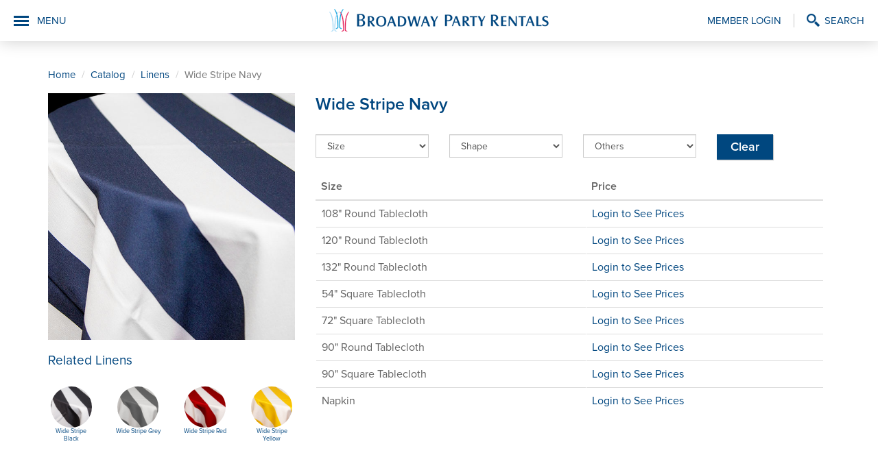

--- FILE ---
content_type: text/html; charset=UTF-8
request_url: https://broadwaypartyrentals.com/linens-detail.php?id=225
body_size: 22940
content:
 
<!DOCTYPE html>
<html lang="en">

<head>

<meta charset="utf-8">
<meta name="viewport" content="width=device-width, initial-scale=1">
<meta name="description" content="At Broadway Party Rentals we consider every account a partnership every job an event to be remembered. Accordingly we offer everything you need to stage an event from intimate to immense and from basic to bedazzled.">
<title>Linens | Broadway Party Rentals</title>

<link rel="stylesheet" href="/css/bootstrap/css/bootstrap.min.css">
<link rel="stylesheet" href="css/style.css?v=1768481478">
<link rel="stylesheet" href="css/jquery.fancybox.css">
<link rel="stylesheet" href="js/sweet_alert/sweet-alert.css">
<link rel="stylesheet" href="js/jquery_date/jquery-ui.min.css">
<link rel="stylesheet" href="js/jquery_date/jquery-ui.structure.min.css">
<link rel="stylesheet" href="js/jquery_date/jquery-ui.theme.min.css">
<!--[if lt IE 9]>
	<script src="//html5shiv.googlecode.com/svn/trunk/html5.js"></script>
<![endif]-->
<script src="//ajax.googleapis.com/ajax/libs/jquery/1.11.1/jquery.min.js"></script>
<script src="//code.jquery.com/jquery-migrate-1.1.0.js"></script>
<script src="//cdnjs.cloudflare.com/ajax/libs/jquery-easing/1.3/jquery.easing.min.js"></script>
<script src="//cdnjs.cloudflare.com/ajax/libs/waypoints/4.0.0/jquery.waypoints.js"></script>
<script src="js/jquery_date/jquery-ui.min.js"></script>
<script src="js/jquery.bxslider.min.js"></script>
<script src="js/jquery.stellar.min.js"></script>
<script src="js/jquery.fancybox.pack.js"></script>
<script src="js/sweet_alert/sweet-alert.min.js"></script>
<script src="js/scripts.js?v=1768481478"></script>

<!-- Open Graph data -->
<meta property="og:title" content="Linens | Broadway Party Rentals" />
<meta property="og:type" content="website" />
<meta property="og:url" content="http://www.broadwaypartyrentals.com/"/>
<meta property="og:image" content="http://www.broadwaypartyrentals.com/img/bg/intro-1.jpg" />
<meta property="og:description" content="At Broadway Party Rentals we consider every account a partnership every job an event to be remembered. Accordingly we offer everything you need to stage an event from intimate to immense and from basic to bedazzled." /> 
<meta property="og:site_name" content="Linens | Broadway Party Rentals" />

 <!-- Favicons -->
<link rel="apple-touch-icon" sizes="57x57" href="/icons/apple-icon-57x57.png">
<link rel="apple-touch-icon" sizes="60x60" href="/icons/apple-icon-60x60.png">
<link rel="apple-touch-icon" sizes="72x72" href="/icons/apple-icon-72x72.png">
<link rel="apple-touch-icon" sizes="76x76" href="/icons/apple-icon-76x76.png">
<link rel="apple-touch-icon" sizes="114x114" href="/icons/apple-icon-114x114.png">
<link rel="apple-touch-icon" sizes="120x120" href="/icons/apple-icon-120x120.png">
<link rel="apple-touch-icon" sizes="144x144" href="/icons/apple-icon-144x144.png">
<link rel="apple-touch-icon" sizes="152x152" href="/icons/apple-icon-152x152.png">
<link rel="apple-touch-icon" sizes="180x180" href="/icons/apple-icon-180x180.png">
<link rel="icon" type="image/png" sizes="192x192"  href="/icons/android-icon-192x192.png">
<link rel="icon" type="image/png" sizes="32x32" href="/icons/favicon-32x32.png">
<link rel="icon" type="image/png" sizes="96x96" href="/icons/favicon-96x96.png">
<link rel="icon" type="image/png" sizes="16x16" href="/icons/favicon-16x16.png">
<link rel="manifest" href="/icons/manifest.json">
<meta name="msapplication-TileColor" content="#ffffff">
<meta name="msapplication-TileImage" content="/icons/ms-icon-144x144.png">
<meta name="theme-color" content="#ffffff">


<script>
  (function(i,s,o,g,r,a,m){i['GoogleAnalyticsObject']=r;i[r]=i[r]||function(){
  (i[r].q=i[r].q||[]).push(arguments)},i[r].l=1*new Date();a=s.createElement(o),
  m=s.getElementsByTagName(o)[0];a.async=1;a.src=g;m.parentNode.insertBefore(a,m)
  })(window,document,'script','https://www.google-analytics.com/analytics.js','ga');

  ga('create', 'UA-84822001-1', 'auto');
  ga('send', 'pageview');

</script>


<!-- NEW GA4 Google tag (gtag.js) -->
<script async src="https://www.googletagmanager.com/gtag/js?id=G-TPMTX8CVRR"></script>
<script>
  window.dataLayer = window.dataLayer || [];
  function gtag(){dataLayer.push(arguments);}
  gtag('js', new Date());

  gtag('config', 'G-TPMTX8CVRR');
</script>


</head>

<body>

<header>
	<a href="index.php" class="logo"></a>
	<div class="nav-button">MENU</div>
	<nav class="header-nav">
		
<style>
	.june-link { background-color:#D5F0FF; color:#00467f !important; display:inline-block; padding:8px 16px; font-size:15px; text-transform:uppercase; }
	.nav-hidden .june-link { margin-top:-10px;  }
	@media (max-width:990px){
		.nav-hidden .june-link { display:none; }
	}
</style>

<ul class="nav-hidden">
	
	<li class="nav-hidden-link">
		
					<a href="member-login.php">Member Login</a>
				
	</li>
	<li>
		<a href="catalog-search.php" class="search-link">Search</a>
	</li>
	<!-- <li>
		<a href="cart.php" class="cart-link">Order (0)</a>
	</li> -->
</ul>	</nav>
</header>
<nav class="nav">
	
<style>
	.june-link { background-color:#D5F0FF; color:#00467f !important; display:inline-block; padding:8px 16px; font-size:15px; text-transform:uppercase; }
	.nav-hidden .june-link { margin-top:-10px;  }
	@media (max-width:990px){
		.nav-hidden .june-link { display:none; }
	}
</style>

<ul class="nav-hidden">
	
	<li class="nav-hidden-link">
		
					<a href="member-login.php">Member Login</a>
				
	</li>
	<li>
		<a href="catalog-search.php" class="search-link">Search</a>
	</li>
	<!-- <li>
		<a href="cart.php" class="cart-link">Order (0)</a>
	</li> -->
</ul>	<ul>
		<li class="parent">
			<a href="about-us.php">About Us</a>
			<ul>
				<li>
					<a href="about-us.php">About Us</a>
				</li>
				<!--
<li>
					<a href="#">E-mail Marketing</a>
				</li>
-->
				<li>
					<a href="about-us-hours.php">Office Hours/Holidays</a>
				</li>
			</ul>
		</li>
		<li>
			<a href="catalog.php">Catalog</a>
		</li>
		
		<li>
			<a href="inspirations.php">Inspirations</a>
		</li>
		<li>
			<a href="tasting-showroom.php">Tasting Showroom</a>
		</li>
		<!--
<li>
			<a href="wishlist.php">Wishlist</a>
		</li>
-->
		<li>
			<a href="member-login.php">Member Login</a>
		</li>
		<li>
			<a href="venues.php">Venues</a>
		</li>
		<li>
			<a href="resources.php">Resources</a>
		</li>
		<li class="parent">
			<a href="#">Contact Us</a>
			<ul>
				<li>
					<a href="contact-us.php">Information</a>
				</li>
				<li>
					<a href="contact-us.php#set-appointment">Request Appointment</a>
				</li>
				<li>
					<a href="contact-us.php#inquiry-form">Inquiry Form</a>
				</li>
				<li>
					<a href="employment.php">Employment</a>
				</li>
			</ul>
		</li>
	</ul>
</nav><div class="wrapper"><link href="https://cdnjs.cloudflare.com/ajax/libs/font-awesome/5.15.3/css/all.min.css" rel="stylesheet">
<link href="css/linens.css" rel="stylesheet">
<style>
    .additional-images-wrapper img { cursor:pointer; border-right:1px solid #fff; }
    .additional-images-wrapper h4 { margin:0; }
    .bx-viewport { height:140px !important; }
    .bx-slider-additional-images div:first-child { margin-left:15px !important; }
    .bx-wrapper { position:relative; }
   
    .bx-prev { position:absolute; top:50%; font-weight:bold; font-size:16px; left:-20px !important; text-decoration:none }
    .bx-next { position:absolute;  top:50%; font-weight:bold; font-size:16px; left:auto !important; right:-5px !important;  text-decoration:none}

    @media (max-width:575px){
        .modal-image-wrapper { height:auto; margin-bottom:2rem; }
        .page-linens #app { padding:2rem; }
        .bx-next { right:-20px !important; }
    }
</style>

<section class="box page-linens page-linens-detail">
	<div class="container-fluid">
		
	
            <div id="app">
                
                        <ol class="breadcrumb" style="margin-left:15px;">
                            <li><a href="/">Home</a></li>
                            <li><a href="catalog.php">Catalog</a></li>
                            <li><a href="linens-by-fabric.php">Linens</a></li>
                            <li class="active">{{ selectedProduct.category_linen }}</li>
                        </ol><br>
                            
                            <div class="loading-animation" v-show="showLoading">
                                <div class="lds-ring"><div></div><div></div><div></div><div></div></div>
                            </div>
                     
                            <div class="" v-cloak>
                                <div class="col-sm-12 col-md-6 col-lg-4 linen-left-column pb-5">
                                    <div class="modal-image-wrapper">
                                        <img v-bind:src="selectedProduct.image_path" v-bind:alt="selectedProduct.category_linen" class="linen-image">
                                    </div>
                                    <div v-if="selectedProduct.images.length > 0" class="additional-images-wrapper">
                                        
                                        <h4 style="font-weight:normal; ">Additional Images</h4>
                                        <div class="related-colors row p-0 m-0 bx-slider-additional-images">
                                            <div>
                                                <div class="text-center">
                                                    <img v-bind:src="originalImagePath" v-bind:alt="selectedProduct.category_linen" class="linen-image" v-on:click.prevent="showImage(originalImagePath)">
                                                </div>
                                            </div>
                                            <div v-for="(image, index) in selectedProduct.images" :key="image.image_file">
                                                <div class="text-center">
                                                    <img v-bind:src="image.image_file_thumb" alt="Additional image" class="" v-on:click.prevent="showImage(image.image_file)">
                                                </div>
                                            </div>
                                        </div>
                                        <br>
                                    </div>

                                    <div v-if="selectedProduct.related.length > 0">
                                        <br>
                                        <h4 style="font-weight:normal">Related Linens</h4>
                                        <div class="related-colors row p-0 m-0">
                                            <a v-bind:href="'linens-detail.php?id='+item.id" v-for="(item, index) in selectedProduct.related" :key="item.id" class="col-xs-3 col-sm-2 col-lg-3 pl-0 pr-0 text-center">
                                                <div class="related-color-wrapper text-center">
                                                    <img v-bind:src="item.image_path" v-bind:alt="item.category_linen" class="">
                                                </div>
                                                {{ item.category_linen }}
                                            </a>
                                        </div>
                                    </div>

                                </div>
                                <div class="col-sm-12 col-md-6 col-lg-8 linen-right-column">
                                    <h2 class="text-left">{{ selectedProduct.category_linen }}</h2>
                                    <div class="row linen-detail-filters">
                                        <div class="col-sm-12 col-md-3">
                                            <select name="size_id" class="form-control selected-size" v-on:change=" filterTable">
                                                <option value="">Size</option>
                                                <option v-for="(size, index) in selectedProduct.attributes.linen_sizes" :key="size.id" v-bind:value="size.name" >
                                                {{ size.name }}
                                                </option>
                                            </select>
                                        </div>
                                        <div class="col-sm-12 col-md-3">
                                            <select name="shape_id" class="form-control selected-shape"  v-on:change="filterTable">
                                                 <option value="">Shape</option>
                                                <option v-for="(shape, index) in selectedProduct.attributes.linen_shapes" :key="shape.id" v-bind:value="shape.id">
                                                {{ shape.name }}
                                                </option>
                                            </select>
                                        </div>
                                        <div class="col-sm-12 col-md-3">
                                            <select name="usage_id" class="form-control selected-usage" v-on:change="filterTable">
                                                 <option value="">Others</option>
                                                <option v-for="(usage, index) in selectedProduct.attributes.linen_uses" :key="usage.id" v-bind:value="usage.id">
                                                {{ usage.name }}
                                                </option>
                                            </select>
                                        </div>
                                        <div class="col-sm-12 col-md-3">
                                            <a type="submit" class="button" v-on:click.prevent="clearFilters">Clear</a>
                                        </div>
                                    </div>

                                    <div class="linen-items-wrapper">
                                   
                                        <table class="table linens-table" v-cloak v-if="selectedProduct.linens.length > 0">
                                            <thead>
                                                <th>Size</th>
                                                <th>Price</th>
                                                <!-- <th>Quantity</th> -->
                                            </thead>
                                            <tbody>
                                                <tr v-for="(linen, index) in selectedProduct.linens" :key="linen.id" >
                                                    <td>{{ linen.description }}</td>
                                                    <td v-html="getLinenPrice(linen)"></td>
                                                    <!-- <td width="100">
                                                        <div class="quantity-field-wrapper">
                                                            <div class="qty-btn qty-down" v-on:click.prevent="decreaseQty('linen-'+linen.id)" v-bind:data-target="'linen-'+linen.id"><svg stroke="currentColor" fill="none" stroke-width="2.5em" viewBox="0 0 410 12" height="30px" width="1em" style="user-select: auto;"><line x1="6" y1="6" x2="404" y2="6" style="user-select: auto;"></line></svg></div>
                                                            <input class="field-item-quantity" v-bind:id="'linen-'+linen.id" type="number" name="quantity" step="1" min="0" max="9999" placeholder="Quantity" value="0">
                                                            <div class="qty-btn qty-up" v-on:click.prevent="increaseQty('linen-'+linen.id)" v-bind:data-target="'linen-'+linen.id"><svg stroke="currentColor" fill="none" stroke-width="2.5em" viewBox="0 0 410 410" height="30px" width="1em" style="user-select: auto;"><g style="user-select: auto;"><line x1="6" y1="205" x2="404" y2="205" style="user-select: auto;"></line><line x1="205" y1="404" x2="205" y2="6" style="user-select: auto;"></line></g></svg></div>
                                                        </div>
                                                    </td> -->
                                                </tr>
                                            </tbody>
                                        </table>
                                        <div class="scroll-notice"><i class="fas fa-arrow-circle-down"></i> Scroll to See More</div>
                                    </div>
                                    <!-- <button type="submit" class="button" v-on:click.prevent="clearFilters">Add to Cart</button> -->
                                   
                                </div>
                            </div>
                        
                        
                


            </div>
		
	</div>
</section>



<div class="clearfix"></div>


</div>
<footer>
	<ul>
		<li>Office / Warehouse<br>990 Paterson Plank Rd, East Rutherford, NJ 07073</li>
		<li>Tasting / Showroom<br>137 Grand St, 6th Floor, New York, NY</li>
		<li>Contact Us<br><span class="phone-number">718.821.4000</span><span class="phone-number">212.269.2666</span><br class="mobile-only"><span class="fax-number">718.821.4362</span></li>
		<li class="has-icon"><a href="https://www.instagram.com/broadwaypartyrentals/" target="_blank"><img src="img/instagram-icon.png" alt="Follow us on Instagram"></a></li>
		<li class="has-icon"><a href="_mailing-list.php" class="fancybox-mailing-list"><img src="img/icon-email.png" alt="Join Our Mailing List"></a></li>
	</ul>
	<span>Site by: <a href="http://www.studioality.com/">STUDIO<i>ALITY</i></a></span> 
	<span><strong><a href="https://vts.broadwaypartyrentalscms.com/cms/delivery/home" target="_blank" style="color:#fff">Driver Login</a></strong>&nbsp;&nbsp;</span>
</footer>
<!-- Latest compiled and minified JavaScript -->
<script src="https://cdn.jsdelivr.net/npm/bootstrap@3.3.7/dist/js/bootstrap.min.js" integrity="sha384-Tc5IQib027qvyjSMfHjOMaLkfuWVxZxUPnCJA7l2mCWNIpG9mGCD8wGNIcPD7Txa" crossorigin="anonymous"></script>


</body>

</html>
<script src="https://cdnjs.cloudflare.com/ajax/libs/axios/0.21.1/axios.min.js"></script>
<script src="https://cdn.jsdelivr.net/npm/vue@2.6.14/dist/vue.js"></script>
<script>
const app = new Vue({
    el: '#app',
    data: {
        products: [],
        selectedProduct: [],
        originalImagePath:'',
        linens: [],
        showModal: false,
        recordLimit: 20,
        recordsPerPage: 20,
        showLoading:true,
        totalRecords: 0,
        showLoadMore: true
    },
    created: function(){
        endPoint = 'https://broadwaypartyrentals.com/cms/api2/find_category_linen/1/225'; 
        axios.get(endPoint).then(response=>{
                this.selectedProduct = response.data[0];
                this.linens = this.selectedProduct.linens;
                this.showLoading = false;
                this.originalImagePath = this.selectedProduct.image_path;
              
        }).catch(err=>{
            console.log(err)
        })   
    },
    mounted: function() {
       
       
    },
    methods: {
      
        openModal: function(){
            this.showModal = true;
        },
        closeModal: function(){
          this.showModal = false;
          const scrollNotice = document.querySelector('.scroll-notice');
          scrollNotice.classList.remove('show');
        },
        loadMore: function(){
            
        },
        decreaseQty: function(element){
            const input = document.getElementById(element);
            if (input.value != 0)
            {
                input.value = parseInt(input.value) - 1;
            }
        },
        increaseQty: function(element){
            const input = document.getElementById(element);
            input.value = parseInt(input.value) + 1;
        },
        filterTable: function(){
            const selectedSize = document.querySelector('.selected-size').value;
            const selectedShape = document.querySelector('.selected-shape').value;
            const selectedUsage = document.querySelector('.selected-usage').value;
            this.selectedProduct.linens = this.linens.filter(function(e){
                    let filter = '';
                    if (selectedSize != ''){
                        filter = filter + 'selectedSize == e.size && ';
                    }   
                    if (selectedShape != ''){
                        filter = filter + 'selectedShape == e.shape_id && ';
                    }
                    if (selectedUsage != ''){
                         filter = filter + 'selectedUsage == e.usage_id && ';
                    }
                    filter = filter + '1 == 1';
                    return eval(filter);
            });
        },
        clearFilters: function(){
            console.log('clicked');
            document.querySelector('.selected-size').value = '';
            document.querySelector('.selected-shape').value = '';
            document.querySelector('.selected-usage').value = '';
            this.filterTable();
            return true;
        },
        getLinenPrice: function(linen){
            let price_index = '';
            let price_to_show = '<a href="login.php?mt=order_form&src=linen">Login to See Prices</a>';
            switch(price_index)
            {
                case 'price':
                    price_to_show = '$'+linen.price;
                break;

                case 'price_food_buy':
                    price_to_show = '$'+linen.price_food_buy;
                break;

                case 'price_restaurant_association':
                    price_to_show = '$'+linen.price_restaurant_association;
                break;

                case 'price_retail':
                    price_to_show = '$'+linen.price_retail;
                break;
            }
            return price_to_show;
        },
        showImage: function(imagePath){
            this.selectedProduct.image_path = imagePath;
        }
    },
    computed: {
      
    }
});

setTimeout(function(){
    let linenLeftColumn = document.querySelector('.linen-left-column');
    let linenLeftColumnHeight = linenLeftColumn.offsetHeight;
    linenLeftColumnHeight = linenLeftColumnHeight - 100;
    let linenItemsWrapper = document.querySelector('.linen-items-wrapper');
    linenItemsWrapper.style.height = linenLeftColumnHeight+'px';

     $(function(){
        $('.bx-slider-additional-images').bxSlider({
            mode: 'horizontal',
            captions: false,
            slideWidth: 120,
            pager:false,
            maxSlides:4,
            minSlides:1,
            slideMargin:0,
            nextText: '<img src="img/arrow-right.png">',
            prevText: '<img src="img/arrow-left.png">'
        });
    });


}, 1000);

</script>
